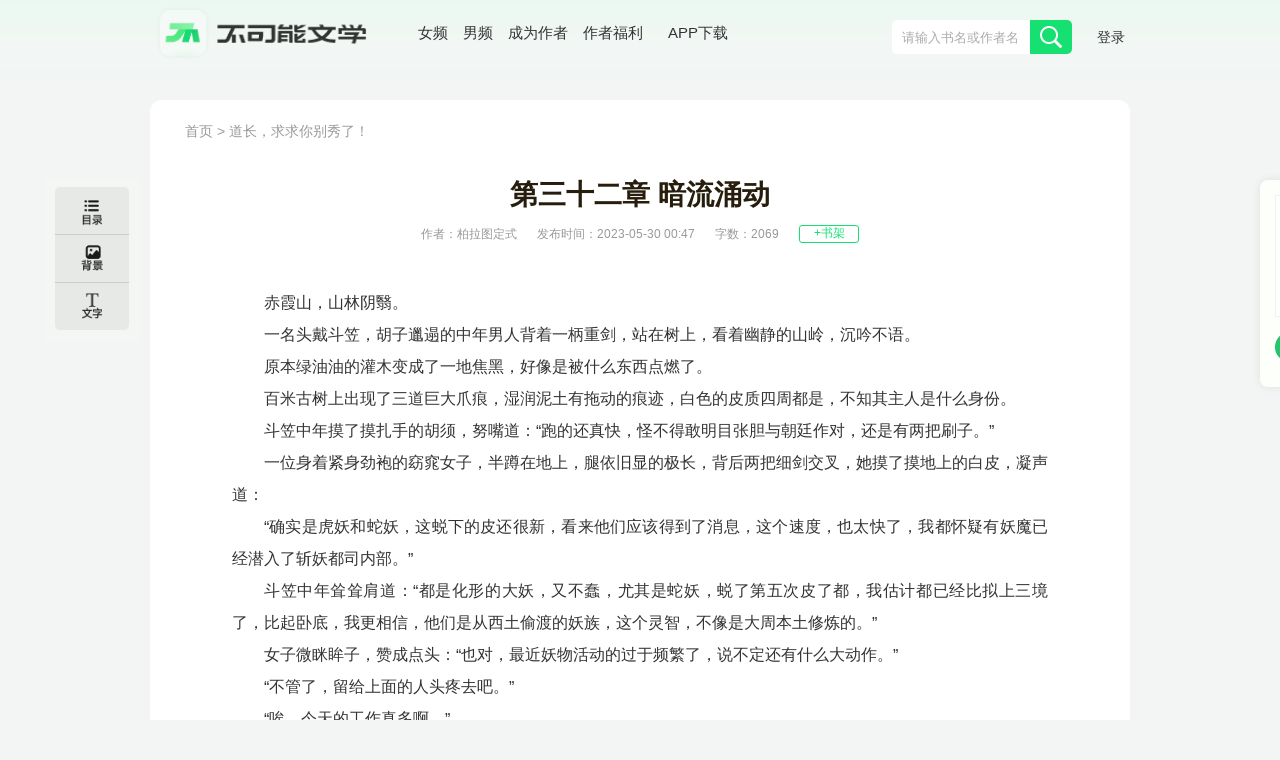

--- FILE ---
content_type: text/html; charset=UTF-8
request_url: https://bkneng.com/www/book/read/100006844/33.html
body_size: 15953
content:
<!DOCTYPE html>
<html>

<head>
    
    <title>道长，求求你别秀了！-第三十二章 暗流涌动-不可能的世界</title>


    <meta http-equiv="Content-Type" content="text/html;charset=UTF-8">
    <meta name="robots" content="all" />
    <meta name="googlebot" content="all" />
    <meta name="baiduspider" content="all" />
    <meta name="updatetime" content="2026-01-31 12:58:06" />
    <meta name="baidu-site-verification" content="code-JT62urYSRe" />
    <meta name="360-site-verification" content="baac91dffa9282b6d11f4fb53cd25170" />
    <meta name="sogou_site_verification" content="S3srrMfBrR" />
    <meta name="shenma-site-verification" content="7829a246570848873475cb76984e664c_1673670604"/>
    
    <meta name="keywords" content="道长，求求你别秀了！,柏拉图定式,第三十二章 暗流涌动,道长，求求你别秀了！小说,道长，求求你别秀了！正版小说," />
    <meta name="description" content="道长，求求你别秀了！是柏拉图定式创作的武侠仙侠类小说,道长，求求你别秀了！小说,道长，求求你别秀了！正版小说,道长，求求你别秀了！在线阅读,道长，求求你别秀了！免费阅读" />
    <meta itemprop="image" content="https://static-making.bkneng.com/files/book/cover/20230421/6845_888759881.jpg"/>


    <link type="image/x-icon" rel="shortcut icon" href="//static-making.bkneng.com/static/img/legend.ico" />
    <link rel="stylesheet" type="text/css" href="//static-making.bkneng.com/static/css/newkana.css?v=10" />
    <link rel="stylesheet" type="text/css" href="//static-making.bkneng.com/static/css/www/newindex1.css?v=10">
    <link rel="stylesheet" type="text/css" href="//static-making.bkneng.com/static/js/common/jquery-ui/jquery-ui.min.css" />
    <script type="text/javascript" src="//static-making.bkneng.com/static/js/jquery.min.2.1.3.js"></script>
    <script type="text/javascript" src="//static-making.bkneng.com/static/js/common/jquery-ui/jquery-ui.min.js"></script>
    <script type="text/javascript" src="//static-making.bkneng.com/static/js/kana.js?v=10"></script>
    <script type="text/javascript" src="//static-making.bkneng.com/static/js/www/www.js?v=10"></script>
    <script>
        (function () {
            if (isMobile()) {
                let path = location.pathname.replace(/^\/www/, '/wap');
                if (path == '/') {
                    path = '/wap';
                }
                location.href = path;
            }
        })()
    </script>

    
<link rel="stylesheet" type="text/css" href="//static-making.bkneng.com/static/css/common/jquery.mCustomScrollbar.css">
<script type="text/javascript" src="//static-making.bkneng.com/static/js/common/jquery.mCustomScrollbar.concat.min.js"></script>
<link rel="stylesheet" type="text/css" href="//static-making.bkneng.com/static/css/www/read.css?v=10"/>
<script type="text/javascript" src="//static-making.bkneng.com/static/js/www/read.js?v=10"></script>

    <style>
        .header {
            height: 100px;
            background: linear-gradient(#ebf9f2, #f2f7f4 40%, #f3f5f4);
        }

        .header .wrapper {
            display: grid;
            grid-template-columns: 220px auto max-content;
            width: 1200px;
            margin: 0 auto;
        }

        .header .wrapper>div>a>img {
            width: 218px;
        }

        .header form {
            margin: 20px 0 0 0;
            padding: 0;
            display: flex;
            border-radius: 5px;
            overflow: hidden;
            height: 34px;
            width: 338px;
        }

        .header form input {
            width: 288px;
            border: 0;
            background: #fff;
            margin: 0;
            padding: 0;
            padding-left: 10px;
        }

        .header form button {
            width: 50px;
            background: #16E072;
        }

        .header .wrapper>div:nth-child(2) {
            font-size: 15px;
            margin: 27px 0 0 40px;
            color: #313331;
            display: flex;
        }

        .header .wrapper>div:nth-child(2) a {
            margin: 0 0.5em;
            display: block;
            line-height: 1em;
            height: 1em;
            padding: 0;
            position: relative;
        }

        .header .wrapper>div:nth-child(2) a:last-child {
            border-radius: 7px;
            color: #333;
            padding: 5px 10px;
            position: relative;
            top: -5px;
        }

        .header .wrapper>div:nth-child(2) a:last-child:hover {
            background: #22C76C;
            color: #fff;
        }

        .header .wrapper>div:nth-child(2) a:last-child span {
            position: absolute;
            display: none;
            z-index: 1000;
            top: 2em;
            left: -35px;
            width: 150px;
            height: 150px;
            padding: 10px;
        }

        .header .wrapper>div:nth-child(2) a:last-child:hover span {
            display: block;
        }

        .header .wrapper>div:nth-child(2) a:last-child img {
            width: 130px;
            height: 130px;
        }

        .header .wrapper>div:nth-child(2) i {
            background: #22C76C;
            position: absolute;
            top: 1.2em;
            width: 1.6em;
            height: 3px;
            left: 0.2em;
        }

        .header .wrapper>div:nth-child(3) {
            display: flex;
        }

        .header .noLogin a {
            display: block;
            line-height: 1em;
            padding: 5px;
            margin: 27px 0 0 20px;
            font-size: 14px;
        }

        .header .userLogin {
            display: flex;
        }

        .header .userLogin * {
            display: block;
            line-height: 1em;
            padding: 6px 5px;
            margin: 27px 0 0 20px;
            font-size: 14px;
            height: 1em;
        }

        .header .userLogin *:nth-child(2) {
            padding: 5px 10px;
            border: 1px solid #777;
            border-radius: 1em;
        }

        .header .userLogin *:nth-child(3) {
            padding: 0;
            margin: 0;
        }

        .header .userLogin img {
            width: 40px;
            height: 40px;
            border-radius: 40px;
            border: 1px solid #777;
            padding: 0;
            margin-top: 18px;
        }

        .right-side-ewm {
            width: auto;
            height: auto;
            position: fixed;
            top: 25%;
            left: 1600px;
            background: #fcfffa;
            border-radius: 8px;
            box-shadow: 0px 0px 10px 0px rgba(0, 0, 0, 0.08);
        }

        .right-side-ewm-img {
            width: 120px;
            height: 120px;
            margin: 15px;
            border: 1px solid rgba(0, 0, 0, 0.05);
        }

        .right-side-ewm-btn {
            width: auto;
            height: 28px;
            line-height: 28px;
            margin: 0 15px 25px;
            text-align: center;
            color: rgba(255, 255, 255, 0.94);
            background: #22C76C;
            border: 1px solid rgba(0, 0, 0, 0.05);
            border-radius: 24px;
        }

        /* 当浏览器的可视区域小于1460px */
        @media screen and (max-width: 1460px) {
            .header form {
                width: 180px
            }

            .main {
                display: grid;
                grid-template-columns: 740px 250px;
                gap: 20px 20px;
            }

            .wrapper {
                width: 980px;
            }

            .row {
                display: grid;
                grid-template-columns: repeat(6, 141px);
                gap: 20px 30px;
            }

            .recommend1>div:nth-child(2) {
                display: grid;
                grid-template-columns: repeat(2, 1fr);
            }

            .recommend1 article {
                display: flex;
                margin: 15px;
            }

            .header form input {
                width: 128px;
            }

            .footerBox {
                width: 980px;
            }

            .footerLogin {
                width: 220px;
                height: 65px;
                margin-top: 28px;
                background: url("//static-making.bkneng.com/static/img/footLogo.png") no-repeat;
                background-size: 180px;
            }

            .footerIn1 {
                width: 300px;
            }

            .header .wrapper {
                width: 980px;
            }

            .swiper {
                height: 317px;
            }

            .right-side-ewm {
                left: 1260px;
            }

            .hotBooks .liHot {
                display: none;
            }

            .hotBooks .li[data-idx="0"] {
                display: block;
            }

            .row a:last-child {
                display: none;
            }

            .informR {
                display: none
            }
        }
    </style>

</head>

<body>
    <div class="header">
        <div class="wrapper mainBox_In">
            <div>
                <a href="/"><img alt="Logo" src="//static-making.bkneng.com/static/img/logo2.png" /></a>
            </div>

            <div>
                <a href="/girl">
                     女频
                </a>
                <a href="/boy">
                     男频
                </a>
                <a href="//zuozhe.bkneng.com">成为作者</a>
                <a href="https://official.bkneng.com/welfare/index.html">作者福利</a>
                <a href="https://official.bkneng.com">
                    APP下载
                    <span><img src="//static-making.bkneng.com/static/img/home/qrcode-down.png" /></span>
                </a>
            </div>

            <div>
                <form id="headerSearchForm" method="get" action="/www/search" onsubmit="return headerSearchCheck()">
                    <input type="text" name="keyword" autocomplete="off" class="ui-autocomplete-input"
                        placeholder="请输入书名或作者名">
                    <button type="submit" class="nav_btn"><span></span></button>
                </form>

                <div id="user_info" class="noLogin">
                    <a href="/www/passport/login">登录</a>
                </div>
            </div>
        </div>
    </div>

    <div class="clearfix index_main index_main_Nav">
        

        

        <!--  导航下部菜单/推荐位区域  -->
        

        
    </div>

    <!--   正文区域：content + MainRight ， 可任意组合 -->
    <div class="clearfix wrapper mainBox_In">
        
<style>
    .DetailBox-ewm {
        width: 100%;
        text-align: center;
        padding-top: 30px;
    }
    .DetailBox-ewm .img {
        width: 162px;
        height: 162px;
        background: #FFFFFF;
        box-shadow: 0px 2px 10px 0px rgb(0 0 0) 23%;
        border: 1px dashed #ddd;
        border-radius: 3px;
        padding: 5px;
        box-sizing: border-box;
        display: inline-block;
    }
    .DetailBox-ewm p {
        font-weight: 600;
        color: #22c76c;
        font-size: 20px;
        margin-bottom: 30px;
        text-align: center;
        text-indent: unset;
    }
    .shielding-layer {
        width: 100%;
        height: 400px;
        background: -webkit-gradient(linear, left top, left bottom, from(rgba(255,255,255,0.00)), to(#f7f2e7));
        background: -o-linear-gradient(top, rgba(255,255,255,0.00) 0%, #f7f2e7 100%);
        /*background: linear-gradient(180deg, rgba(247,242,231,0) 0%, #f7f2e7 100%);*/
        background: linear-gradient(0deg,#ffffff 0%, rgba(255,255,255,0.00) 100%);
        position: absolute;
        bottom: 0 !important;
        left: 0;
    }

</style>
<div class="read">
    <div class=" clearfix readMain" style="margin-bottom: 40px;">
        <div class="readCon">
            <div class="readcon" style="padding-top: 0;">
                <div class="readcon_nav">
                    <a href="/">首页</a> &gt;
                    <a href="/www/book/info/100006844.html">道长，求求你别秀了！</a>
                </div>
                <h2 class="readbook_title">第三十二章 暗流涌动</h2>
                <div class="readbook_ul_Box">
                    <ul class="clearfix readbook_ul">
                        <li>作者：柏拉图定式</li>
                        <li>发布时间：2023-05-30 00:47 </li>
                        <li>字数：2069</li>
                        <li class="add_readbook2">
                            <a id="favouriteBtn" href="javascript:;"  data-book-id="100006844" data-favourite-flag="0">
                                +书架
                            </a>
                        </li>
                    </ul>
                </div>
                <div class="myContent" flag="1" style="position: relative">
                    <p>赤霞山，山林阴翳。</p><p>一名头戴斗笠，胡子邋遢的中年男人背着一柄重剑，站在树上，看着幽静的山岭，沉吟不语。</p><p>原本绿油油的灌木变成了一地焦黑，好像是被什么东西点燃了。</p><p>百米古树上出现了三道巨大爪痕，湿润泥土有拖动的痕迹，白色的皮质四周都是，不知其主人是什么身份。</p><p>斗笠中年摸了摸扎手的胡须，努嘴道：“跑的还真快，怪不得敢明目张胆与朝廷作对，还是有两把刷子。”</p><p>一位身着紧身劲袍的窈窕女子，半蹲在地上，腿依旧显的极长，背后两把细剑交叉，她摸了摸地上的白皮，凝声道：</p><p>“确实是虎妖和蛇妖，这蜕下的皮还很新，看来他们应该得到了消息，这个速度，也太快了，我都怀疑有妖魔已经潜入了斩妖都司内部。”</p><p>斗笠中年耸耸肩道：“都是化形的大妖，又不蠢，尤其是蛇妖，蜕了第五次皮了都，我估计都已经比拟上三境了，比起卧底，我更相信，他们是从西土偷渡的妖族，这个灵智，不像是大周本土修炼的。”</p><p>女子微眯眸子，赞成点头：“也对，最近妖物活动的过于频繁了，说不定还有什么大动作。”</p><p>“不管了，留给上面的人头疼去吧。”</p><p>“唉，今天的工作真多啊。”</p><p>斗笠中年叹气的同时，拿出一本册子，取出朱砂笔，在“猎捕”的选项上，给赤霞山的名字划上了叉。</p><p>可以望见，下面还有七八条名字。</p><p>洛川书院位列其中。</p><p>…</p><p>另一边，龙渊河之上。</p><p>夜色静谧，唯有浪花悠悠地拍打着船身，发出轻微的咚咚声，锚链传来的声响也略显刺耳。</p><p>“话说，这洛川书院闹这么大案子，为什么九天十地的仙门弟子不亲自出马？”</p><p>韩牧一袭白鹤道袍，捋了捋被风吹乱的额头秀发，吸了吸鼻子，朝旁边的王猛问道。</p><p>这咸腥的微风，有些像海上的感觉。</p><p>不得不说，龙渊河还是挺大的，需要坐船才能通过。</p><p>先前王猛跟他说，这个委托的报酬极高，所以顾不得其他，为了道观，只能答应下来，眼下赶上了过河的船，才有时间问一问案子的底细。</p><p>洛川书院位于神龙府的万阙山，需要跨越龙渊河，一路北上。</p><p>按理说这样的大案子，不是应该最强的仙门出马，怎么会轮到斩妖都司来处理，最不济，那些身怀功名，酝酿浩然正气的大儒也能摆平。</p><p>怎么会轮到他来插一脚。</p><p>“这跟委托者有关。”王猛刀疤脸上微微一笑：“此事规定了，只能由朝廷处理，委托者是朝廷的大人物，不希望仙门插足此事，所以让我等特事特办。”</p><p>“多此一举。”</p><p>韩牧无语评价。</p><p>业务能力强的不出马，丢活给青黄不接的地方都司，这懈怠的态度，隔着话都能感受到，这是怕仙门邀功？</p><p>王猛解释道：“洛川书院这事啊，有些年了，越闹越大，死了上百人，最近闹的凶，消息已经被朝廷封锁了，棘手的很。”</p><p>“具体你看了卷宗就知道了。”</p><p>说完，他从怀里掏出了一本很厚的册子，递给了韩牧。</p><p>“这么多啊，你能不能口述，我懒得看。”</p><p>韩牧嫌弃的说道。</p><p>王猛笑了笑回道：“恐怕不行，一些细节，只有卷宗能解释清楚。”</p><p>韩牧只得无奈的接过册子。</p><p>“道长慢慢看，我先回房了。”王猛道了一声，就从甲板上离开了。</p><p>这时，河风舒适和畅，吹过韩牧的脸庞，微凉的感觉让人感到清醒，原本躁动的心也冷静了不少。</p><p>船上的轮值渔夫已经陆续入眠，只有韩牧一个人还清醒地看着这银白的河面。</p><p>月光透过云层，将海面照亮，波光粼粼，这一切都是如此宁静而神秘。</p><p>“但愿这一单能把道观盖起来。”</p><p>韩牧心中默默想道。</p><p>随后，也转身回房了。</p><p>因为起码要明天清早才能到神龙府 ，可以先睡一觉。</p><p>韩牧一个人坐在房间里，看着手里的案宗，叹了口气。</p><p>要不是为了搞钱，他才不淌这趟浑水呢。</p><p>没有办法，最终还是翻起了卷宗。</p><p>很快，他发现里面记录的跟本地州志差不多，有日期和事件的标注，很是详细。</p><p>借着窗边皎白的月光，他很快将这本记录案情的卷宗看了一半。</p><p>内容大概如下：</p><p>“神武七年八月初七，洛川书院洛神池出现一儒生深夜自杀而亡，收尸之时，面容呈惊恐状。”</p><p>“神武七月十二月初六，洛川书院后院茅房，出现一名儒生死于坑上，头部离体，原因不明。”</p><p>“神武八年四月初三，洛川书院夫子庙，清早有人打扫，发现一男一女尸首叩拜石像，已无生机。”</p><p>“神武八年八月十五，洛川书院藏书阁七位借宿弟子失踪，七日之后，四肢分别在书院多处不同位置发现，皆已变成白骨。”</p><p>“神武八年十二月初一，洛川书院水井房出现女子啼哭声，十余位儒生结伴探查，第二日皆失踪，哭声自行散去。”</p><p>…</p><p>看着一个个大大小小的案件，韩牧越看越不对劲。</p><p>这案子怎的越来越大呢，死的人越来越多。</p><p>怪不得引起了斩妖都司的注意。</p><p>翻到后面，发现越来越夸张。</p><p>“神武九年四月初三，洛川书院前半夜，鬼哭狼嚎，有书院弟子疑似看到失踪的儒生现身。”</p><p>“神武九年四月十五，洛川书院山长，宋鹤卿带人亲至，搜索全院，欲找出幕后黑手，一无所获。”</p><p>“可第二日，百名书院弟子昏迷不醒。”</p><p>正常人看到这里，应是脊背发凉，开始害怕了，</p><p>但韩牧此时想的却是。</p><p>这幕后黑手不会是个欺软怕硬的货色吧。</p><p>毕竟只敢欺负一些书院弟子，而不敢对大儒和教书先生出手。</p><p>如果真是这样，那这家伙还真是聪明啊。</p><p>朝廷的态度也很奇怪，说不定此事有什么隐情，不像是那么好办的样子。</p><p>大爷的，如此烧脑的案子，这不得加钱啊？</p><p>起码六四开，七三开也不过份。</p><p>韩牧在桌边想了一会儿，打定主意，明天就找王猛确定酬金。</p><p>想罢，然后合上案宗，打了个哈欠。</p><p>算了，有什么事情，明天再说。</p><p>…</p>                                    </div>
                            </div>

                        <div class="clearfix read_last_next">
                <div class="clearfix read_last_next_Btn" style="display: flex;width: 100%;">
                    <div class=" read_last" style="display: flex;width: 50%;">
                        <a href="/www/book/read/100006844/32.html">上一章</a>
                        <input type="hidden" id="prev-chapter-no" value="32">
                    </div>
                    <div class=" read_next" style="display: flex;width: 50%;">
                        <a href="/www/book/read/100006844/34.html">下一章</a>
                        <input type="hidden" id="next-chapter-no" value="34">
                    </div>
                </div>
            </div>
            <div class="clearfix read_last_next">
                <div class="download-app-qr-code">
                    <img src="//static-making.bkneng.com/static/img/home/qrcode-down.png" width="100%">
                </div>
                <div class="download-app-qr-btn">
                    扫码下载APP
                </div>
            </div>
                    </div>
    </div>
</div>

<div class="read_side_bar">
    <div class="read_side_bar1">
        <!--作品目录-->
        <div class="read_listBtn" style="background-color: #E7E9E6;border-radius: 5px 5px 0px 0px;border-bottom: 1px solid #ccc">
            <span class="read_triangle1"></span>
            <a href="#2" class="read_listBtn_a">
                <div class="read_listBtn_Icon"></div>
            </a>
            <div class="container1" style="left: 74px">
                <div class="div_scroll">
                    <div class="read_List">
                        <span class="read_triangle"></span>
                                                    <div id="boolist" class="read_listCon" style="z-index: 1000" >
                                <h3><a href="javascript:;">第一卷</a></h3>
                                <div class="read_line"></div>
                                <ul class="clearfix">
                                                                        <li>
                                        <a href="/www/book/read/100006844/1.html" title="第一章 钱财乃身外之物">第一章 钱财乃身外之物</a>
                                    </li>
                                                                        <li>
                                        <a href="/www/book/read/100006844/2.html" title="第二章 这点价钱，我很难办事">第二章 这点价钱，我很难办事</a>
                                    </li>
                                                                        <li>
                                        <a href="/www/book/read/100006844/3.html" title="第三章 我去，玩真的？">第三章 我去，玩真的？</a>
                                    </li>
                                                                        <li>
                                        <a href="/www/book/read/100006844/4.html" title="第四章 这个年轻道士好欺负">第四章 这个年轻道士好欺负</a>
                                    </li>
                                                                        <li>
                                        <a href="/www/book/read/100006844/5.html" title="第五章 功德除鬼创始人">第五章 功德除鬼创始人</a>
                                    </li>
                                                                        <li>
                                        <a href="/www/book/read/100006844/6.html" title="第六章 厉鬼">第六章 厉鬼</a>
                                    </li>
                                                                        <li>
                                        <a href="/www/book/read/100006844/7.html" title="第七章 神秘古树的用法">第七章 神秘古树的用法</a>
                                    </li>
                                                                        <li>
                                        <a href="/www/book/read/100006844/8.html" title="请假条">请假条</a>
                                    </li>
                                                                        <li>
                                        <a href="/www/book/read/100006844/9.html" title="第八章 到底谁才是大师啊">第八章 到底谁才是大师啊</a>
                                    </li>
                                                                        <li>
                                        <a href="/www/book/read/100006844/10.html" title="第九章 没人能骗我韩某人">第九章 没人能骗我韩某人</a>
                                    </li>
                                                                        <li>
                                        <a href="/www/book/read/100006844/11.html" title="第十章 留宿">第十章 留宿</a>
                                    </li>
                                                                        <li>
                                        <a href="/www/book/read/100006844/12.html" title="第十一章 没人能阴我韩某人">第十一章 没人能阴我韩某人</a>
                                    </li>
                                                                        <li>
                                        <a href="/www/book/read/100006844/13.html" title="第十二章 重修道观计划">第十二章 重修道观计划</a>
                                    </li>
                                                                        <li>
                                        <a href="/www/book/read/100006844/14.html" title="第十三章 百妖图和换皮术">第十三章 百妖图和换皮术</a>
                                    </li>
                                                                        <li>
                                        <a href="/www/book/read/100006844/15.html" title="第十四章 天物公会任务墙">第十四章 天物公会任务墙</a>
                                    </li>
                                                                        <li>
                                        <a href="/www/book/read/100006844/16.html" title="第十五章 醉花楼">第十五章 醉花楼</a>
                                    </li>
                                                                        <li>
                                        <a href="/www/book/read/100006844/17.html" title="第十六章 夜访青楼">第十六章 夜访青楼</a>
                                    </li>
                                                                        <li>
                                        <a href="/www/book/read/100006844/18.html" title="第十七章 犯罪现场">第十七章 犯罪现场</a>
                                    </li>
                                                                        <li>
                                        <a href="/www/book/read/100006844/19.html" title="第十八章 捅了妖窝">第十八章 捅了妖窝</a>
                                    </li>
                                                                        <li>
                                        <a href="/www/book/read/100006844/20.html" title="第十九章 帝京秦家">第十九章 帝京秦家</a>
                                    </li>
                                                                        <li>
                                        <a href="/www/book/read/100006844/21.html" title="第二十章 四境武师">第二十章 四境武师</a>
                                    </li>
                                                                        <li>
                                        <a href="/www/book/read/100006844/22.html" title="第二十一章 斩妖司">第二十一章 斩妖司</a>
                                    </li>
                                                                        <li>
                                        <a href="/www/book/read/100006844/23.html" title="第二十二章 龟息敛气术">第二十二章 龟息敛气术</a>
                                    </li>
                                                                        <li>
                                        <a href="/www/book/read/100006844/24.html" title="第二十三章 法海高僧">第二十三章 法海高僧</a>
                                    </li>
                                                                        <li>
                                        <a href="/www/book/read/100006844/25.html" title="第二十四章 诛妖榜，青眼碧蛟">第二十四章 诛妖榜，青眼碧蛟</a>
                                    </li>
                                                                        <li>
                                        <a href="/www/book/read/100006844/26.html" title="第二十五章 臭道士不得好死">第二十五章 臭道士不得好死</a>
                                    </li>
                                                                        <li>
                                        <a href="/www/book/read/100006844/27.html" title="第二十六章 圈套？谁才是猎物">第二十六章 圈套？谁才是猎物</a>
                                    </li>
                                                                        <li>
                                        <a href="/www/book/read/100006844/28.html" title="第二十七章 逮捕蛟龙">第二十七章 逮捕蛟龙</a>
                                    </li>
                                                                        <li>
                                        <a href="/www/book/read/100006844/29.html" title="第二十八章 斩杀妖王，迈入炼神，腾云驾雾">第二十八章 斩杀妖王，迈入炼神，腾云驾雾</a>
                                    </li>
                                                                        <li>
                                        <a href="/www/book/read/100006844/30.html" title="第二十九章 道观翻新">第二十九章 道观翻新</a>
                                    </li>
                                                                        <li>
                                        <a href="/www/book/read/100006844/31.html" title="第三十章 大周书院">第三十章 大周书院</a>
                                    </li>
                                                                        <li>
                                        <a href="/www/book/read/100006844/32.html" title="第三十一章 搞钱！">第三十一章 搞钱！</a>
                                    </li>
                                                                        <li>
                                        <a href="/www/book/read/100006844/33.html" title="第三十二章 暗流涌动">第三十二章 暗流涌动</a>
                                    </li>
                                                                        <li>
                                        <a href="/www/book/read/100006844/34.html" title="第三十三章 驾雾">第三十三章 驾雾</a>
                                    </li>
                                                                        <li>
                                        <a href="/www/book/read/100006844/35.html" title="第三十四章 相国府">第三十四章 相国府</a>
                                    </li>
                                                                        <li>
                                        <a href="/www/book/read/100006844/36.html" title="请假条">请假条</a>
                                    </li>
                                                                        <li>
                                        <a href="/www/book/read/100006844/37.html" title="第三十五章 你那是奔着读书去的吗？">第三十五章 你那是奔着读书去的吗？</a>
                                    </li>
                                                                        <li>
                                        <a href="/www/book/read/100006844/38.html" title="第三十六章 诡异的夫子像">第三十六章 诡异的夫子像</a>
                                    </li>
                                                                        <li>
                                        <a href="/www/book/read/100006844/39.html" title="第三十七章 看不起转校生？">第三十七章 看不起转校生？</a>
                                    </li>
                                                                        <li>
                                        <a href="/www/book/read/100006844/40.html" title="第三十八章 书院无人夜敲门">第三十八章 书院无人夜敲门</a>
                                    </li>
                                                                        <li>
                                        <a href="/www/book/read/100006844/41.html" title="第三十九章 狐仙">第三十九章 狐仙</a>
                                    </li>
                                                                        <li>
                                        <a href="/www/book/read/100006844/42.html" title="第四十章 古井">第四十章 古井</a>
                                    </li>
                                                                        <li>
                                        <a href="/www/book/read/100006844/43.html" title="第四十一章 恩怨">第四十一章 恩怨</a>
                                    </li>
                                                                        <li>
                                        <a href="/www/book/read/100006844/44.html" title="第四十二章 真相">第四十二章 真相</a>
                                    </li>
                                                                        <li>
                                        <a href="/www/book/read/100006844/45.html" title="第四十三章 镇妖令">第四十三章 镇妖令</a>
                                    </li>
                                                                        <li>
                                        <a href="/www/book/read/100006844/46.html" title="第四十四章 押送进京">第四十四章 押送进京</a>
                                    </li>
                                                                        <li>
                                        <a href="/www/book/read/100006844/47.html" title="第四十五章 狐仙由来">第四十五章 狐仙由来</a>
                                    </li>
                                                                        <li>
                                        <a href="/www/book/read/100006844/48.html" title="第四十六章 面见大周女皇">第四十六章 面见大周女皇</a>
                                    </li>
                                                                        <li>
                                        <a href="/www/book/read/100006844/49.html" title="第四十七章 再见秦楚阳">第四十七章 再见秦楚阳</a>
                                    </li>
                                                                        <li>
                                        <a href="/www/book/read/100006844/50.html" title="第四十八章 女侠身姿依旧">第四十八章 女侠身姿依旧</a>
                                    </li>
                                                                        <li>
                                        <a href="/www/book/read/100006844/51.html" title="第四十九章 女皇召见">第四十九章 女皇召见</a>
                                    </li>
                                                                        <li>
                                        <a href="/www/book/read/100006844/52.html" title="第五十章 寝宫问话">第五十章 寝宫问话</a>
                                    </li>
                                                                        <li>
                                        <a href="/www/book/read/100006844/53.html" title="第五十一章 朝会与变数">第五十一章 朝会与变数</a>
                                    </li>
                                                                        <li>
                                        <a href="/www/book/read/100006844/54.html" title="第五十二章 建组调查">第五十二章 建组调查</a>
                                    </li>
                                                                        <li>
                                        <a href="/www/book/read/100006844/55.html" title="第五十三章 潜入相国府">第五十三章 潜入相国府</a>
                                    </li>
                                                                        <li>
                                        <a href="/www/book/read/100006844/56.html" title="第五十四章 恩怨">第五十四章 恩怨</a>
                                    </li>
                                                                        <li>
                                        <a href="/www/book/read/100006844/57.html" title="第五十五章 青龙武圣">第五十五章 青龙武圣</a>
                                    </li>
                                                                        <li>
                                        <a href="/www/book/read/100006844/58.html" title="第五十六章 一叶障目">第五十六章 一叶障目</a>
                                    </li>
                                                                        <li>
                                        <a href="/www/book/read/100006844/59.html" title="第五十七章 与话本不一样的故事">第五十七章 与话本不一样的故事</a>
                                    </li>
                                                                        <li>
                                        <a href="/www/book/read/100006844/60.html" title="第五十八章 狐女往事">第五十八章 狐女往事</a>
                                    </li>
                                                                        <li>
                                        <a href="/www/book/read/100006844/61.html" title="第五十九章 落幕">第五十九章 落幕</a>
                                    </li>
                                                                        <li>
                                        <a href="/www/book/read/100006844/62.html" title="第六十章 北海之行">第六十章 北海之行</a>
                                    </li>
                                                                        <li>
                                        <a href="/www/book/read/100006844/63.html" title="第六十一章 小鱼儿与花吴鹊">第六十一章 小鱼儿与花吴鹊</a>
                                    </li>
                                                                        <li>
                                        <a href="/www/book/read/100006844/64.html" title="第六十二章 优待俘虏">第六十二章 优待俘虏</a>
                                    </li>
                                                                        <li>
                                        <a href="/www/book/read/100006844/65.html" title="第六十三章 蜃楼石">第六十三章 蜃楼石</a>
                                    </li>
                                                                        <li>
                                        <a href="/www/book/read/100006844/66.html" title="第六十四章 龙宫宴会">第六十四章 龙宫宴会</a>
                                    </li>
                                                                        <li>
                                        <a href="/www/book/read/100006844/67.html" title="第六十五章 上清道宫">第六十五章 上清道宫</a>
                                    </li>
                                                                        <li>
                                        <a href="/www/book/read/100006844/68.html" title="第六十六章 陆云缨的身世">第六十六章 陆云缨的身世</a>
                                    </li>
                                                                        <li>
                                        <a href="/www/book/read/100006844/69.html" title="第六十七章 煲汤">第六十七章 煲汤</a>
                                    </li>
                                                                        <li>
                                        <a href="/www/book/read/100006844/70.html" title="第六十八章 臭鱼">第六十八章 臭鱼</a>
                                    </li>
                                                                        <li>
                                        <a href="/www/book/read/100006844/71.html" title="第六十九章 龙女跳舞">第六十九章 龙女跳舞</a>
                                    </li>
                                                                        <li>
                                        <a href="/www/book/read/100006844/72.html" title="第七十章 套话敖湫">第七十章 套话敖湫</a>
                                    </li>
                                                                        <li>
                                        <a href="/www/book/read/100006844/73.html" title="第七十一章 管我韩牧何事">第七十一章 管我韩牧何事</a>
                                    </li>
                                                                        <li>
                                        <a href="/www/book/read/100006844/74.html" title="第七十二章 风雨欲来">第七十二章 风雨欲来</a>
                                    </li>
                                                                        <li>
                                        <a href="/www/book/read/100006844/75.html" title="第73章 上清道人">第73章 上清道人</a>
                                    </li>
                                                                        <li>
                                        <a href="/www/book/read/100006844/76.html" title="第74章 柳暗花明">第74章 柳暗花明</a>
                                    </li>
                                                                        <li>
                                        <a href="/www/book/read/100006844/77.html" title="第75章 忽悠">第75章 忽悠</a>
                                    </li>
                                                                        <li>
                                        <a href="/www/book/read/100006844/78.html" title="第76章 巡查">第76章 巡查</a>
                                    </li>
                                                                        <li>
                                        <a href="/www/book/read/100006844/79.html" title="第77章 墨鱼妖王">第77章 墨鱼妖王</a>
                                    </li>
                                                                        <li>
                                        <a href="/www/book/read/100006844/80.html" title="第78章 根正苗红">第78章 根正苗红</a>
                                    </li>
                                                                        <li>
                                        <a href="/www/book/read/100006844/81.html" title="第79章 出事了">第79章 出事了</a>
                                    </li>
                                                                        <li>
                                        <a href="/www/book/read/100006844/82.html" title="第80章 制造内讧">第80章 制造内讧</a>
                                    </li>
                                                                        <li>
                                        <a href="/www/book/read/100006844/83.html" title="第81章妖道出现">第81章妖道出现</a>
                                    </li>
                                                                        <li>
                                        <a href="/www/book/read/100006844/84.html" title="第82章 战力天花板">第82章 战力天花板</a>
                                    </li>
                                                                        <li>
                                        <a href="/www/book/read/100006844/85.html" title="第83章 杀人灭口">第83章 杀人灭口</a>
                                    </li>
                                                                        <li>
                                        <a href="/www/book/read/100006844/86.html" title="第84章 生殖隔离">第84章 生殖隔离</a>
                                    </li>
                                                                        <li>
                                        <a href="/www/book/read/100006844/87.html" title="第85章 异人部落">第85章 异人部落</a>
                                    </li>
                                                                        <li>
                                        <a href="/www/book/read/100006844/88.html" title="第86章 虎大仙">第86章 虎大仙</a>
                                    </li>
                                                                        <li>
                                        <a href="/www/book/read/100006844/89.html" title="第87章 回京受封">第87章 回京受封</a>
                                    </li>
                                                                        <li>
                                        <a href="/www/book/read/100006844/90.html" title="第88章 砍得一手好价啊">第88章 砍得一手好价啊</a>
                                    </li>
                                                                        <li>
                                        <a href="/www/book/read/100006844/91.html" title="第89章 顶级大购物，装备齐全">第89章 顶级大购物，装备齐全</a>
                                    </li>
                                                                        <li>
                                        <a href="/www/book/read/100006844/92.html" title="第90章 绝美龙女，小小吃货">第90章 绝美龙女，小小吃货</a>
                                    </li>
                                                                        <li>
                                        <a href="/www/book/read/100006844/93.html" title="第91章 勾栏听曲">第91章 勾栏听曲</a>
                                    </li>
                                                                        <li>
                                        <a href="/www/book/read/100006844/94.html" title="第92章 花魁苏婵儿">第92章 花魁苏婵儿</a>
                                    </li>
                                                                        <li>
                                        <a href="/www/book/read/100006844/95.html" title="第93章 你真是聪明">第93章 你真是聪明</a>
                                    </li>
                                                                        <li>
                                        <a href="/www/book/read/100006844/96.html" title="第94章 法海邀请">第94章 法海邀请</a>
                                    </li>
                                                                        <li>
                                        <a href="/www/book/read/100006844/97.html" title="第95章 玄品斩妖使">第95章 玄品斩妖使</a>
                                    </li>
                                                                        <li>
                                        <a href="/www/book/read/100006844/98.html" title="第96章 查案">第96章 查案</a>
                                    </li>
                                                                        <li>
                                        <a href="/www/book/read/100006844/99.html" title="第97章 疑点重重">第97章 疑点重重</a>
                                    </li>
                                                                        <li>
                                        <a href="/www/book/read/100006844/100.html" title="第98章 为了大周百姓">第98章 为了大周百姓</a>
                                    </li>
                                                                        <li>
                                        <a href="/www/book/read/100006844/101.html" title="第99章 撒条偷袭">第99章 撒条偷袭</a>
                                    </li>
                                                                        <li>
                                        <a href="/www/book/read/100006844/102.html" title="第100章 紫纱女子">第100章 紫纱女子</a>
                                    </li>
                                                                        <li>
                                        <a href="/www/book/read/100006844/103.html" title="第101章 不会白忙活吧？">第101章 不会白忙活吧？</a>
                                    </li>
                                                                        <li>
                                        <a href="/www/book/read/100006844/104.html" title="第102章 打她一顿">第102章 打她一顿</a>
                                    </li>
                                                                        <li>
                                        <a href="/www/book/read/100006844/105.html" title="第103章 抠门？这叫会过日子">第103章 抠门？这叫会过日子</a>
                                    </li>
                                                                        <li>
                                        <a href="/www/book/read/100006844/106.html" title="第104章 事情缘由">第104章 事情缘由</a>
                                    </li>
                                                                        <li>
                                        <a href="/www/book/read/100006844/107.html" title="第105章 秦府交谈">第105章 秦府交谈</a>
                                    </li>
                                                                        <li>
                                        <a href="/www/book/read/100006844/108.html" title="第106章 恶人先告状">第106章 恶人先告状</a>
                                    </li>
                                                                        <li>
                                        <a href="/www/book/read/100006844/109.html" title="第107章 再来醉花楼">第107章 再来醉花楼</a>
                                    </li>
                                                                        <li>
                                        <a href="/www/book/read/100006844/110.html" title="第108章 楼下暗室">第108章 楼下暗室</a>
                                    </li>
                                                                        <li>
                                        <a href="/www/book/read/100006844/111.html" title="第109章 房中探望">第109章 房中探望</a>
                                    </li>
                                                                        <li>
                                        <a href="/www/book/read/100006844/112.html" title="第110章 疑点重重">第110章 疑点重重</a>
                                    </li>
                                                                        <li>
                                        <a href="/www/book/read/100006844/113.html" title="第111章 监视">第111章 监视</a>
                                    </li>
                                                                        <li>
                                        <a href="/www/book/read/100006844/114.html" title="第112章 避避锋芒">第112章 避避锋芒</a>
                                    </li>
                                                                        <li>
                                        <a href="/www/book/read/100006844/115.html" title="第113章 没了的屋子">第113章 没了的屋子</a>
                                    </li>
                                                                        <li>
                                        <a href="/www/book/read/100006844/116.html" title="第114章 慌里慌张">第114章 慌里慌张</a>
                                    </li>
                                                                        <li>
                                        <a href="/www/book/read/100006844/117.html" title="第115章 觐见女皇">第115章 觐见女皇</a>
                                    </li>
                                                                        <li>
                                        <a href="/www/book/read/100006844/118.html" title="第116章 怪癖？">第116章 怪癖？</a>
                                    </li>
                                                                        <li>
                                        <a href="/www/book/read/100006844/119.html" title="第117章 越来越远">第117章 越来越远</a>
                                    </li>
                                                                        <li>
                                        <a href="/www/book/read/100006844/120.html" title="第118章 共享情报">第118章 共享情报</a>
                                    </li>
                                                                        <li>
                                        <a href="/www/book/read/100006844/121.html" title="第119章 令牌的深意">第119章 令牌的深意</a>
                                    </li>
                                                                        <li>
                                        <a href="/www/book/read/100006844/122.html" title="第120章 狼妖和鼠妖">第120章 狼妖和鼠妖</a>
                                    </li>
                                                                        <li>
                                        <a href="/www/book/read/100006844/123.html" title="第121章 潜入地下">第121章 潜入地下</a>
                                    </li>
                                                                        <li>
                                        <a href="/www/book/read/100006844/124.html" title="第122章 族人关押之处">第122章 族人关押之处</a>
                                    </li>
                                                                        <li>
                                        <a href="/www/book/read/100006844/125.html" title="第123章 当时的情况">第123章 当时的情况</a>
                                    </li>
                                                                        <li>
                                        <a href="/www/book/read/100006844/126.html" title="第124章 深处">第124章 深处</a>
                                    </li>
                                                                        <li>
                                        <a href="/www/book/read/100006844/127.html" title="第125章 结束">第125章 结束</a>
                                    </li>
                                                                        <li>
                                        <a href="/www/book/read/100006844/128.html" title="第126章 事与愿违">第126章 事与愿违</a>
                                    </li>
                                                                        <li>
                                        <a href="/www/book/read/100006844/129.html" title="第127章 行动计划">第127章 行动计划</a>
                                    </li>
                                                                        <li>
                                        <a href="/www/book/read/100006844/130.html" title="第128章 密谋与法阵">第128章 密谋与法阵</a>
                                    </li>
                                                                        <li>
                                        <a href="/www/book/read/100006844/131.html" title="第129章 找到帮手">第129章 找到帮手</a>
                                    </li>
                                                                        <li>
                                        <a href="/www/book/read/100006844/132.html" title="第130章 搜查开始">第130章 搜查开始</a>
                                    </li>
                                                                        <li>
                                        <a href="/www/book/read/100006844/133.html" title="第131章 带你们回家">第131章 带你们回家</a>
                                    </li>
                                                                        <li>
                                        <a href="/www/book/read/100006844/134.html" title="第132章 气息显现">第132章 气息显现</a>
                                    </li>
                                                                        <li>
                                        <a href="/www/book/read/100006844/135.html" title="第133章 一只葫芦">第133章 一只葫芦</a>
                                    </li>
                                                                        <li>
                                        <a href="/www/book/read/100006844/136.html" title="第134章 重伤之躯">第134章 重伤之躯</a>
                                    </li>
                                                                        <li>
                                        <a href="/www/book/read/100006844/137.html" title="第135章 再住一日">第135章 再住一日</a>
                                    </li>
                                                                        <li>
                                        <a href="/www/book/read/100006844/138.html" title="第136章 发愤图强的小黑">第136章 发愤图强的小黑</a>
                                    </li>
                                                                        <li>
                                        <a href="/www/book/read/100006844/139.html" title="第137章 雾气中的危机">第137章 雾气中的危机</a>
                                    </li>
                                                                        <li>
                                        <a href="/www/book/read/100006844/140.html" title="第138章 脑补的国师">第138章 脑补的国师</a>
                                    </li>
                                                                        <li>
                                        <a href="/www/book/read/100006844/141.html" title="第139章 救兵来了">第139章 救兵来了</a>
                                    </li>
                                                                        <li>
                                        <a href="/www/book/read/100006844/142.html" title="第140章 借你们命一用">第140章 借你们命一用</a>
                                    </li>
                                                                        <li>
                                        <a href="/www/book/read/100006844/143.html" title="第141章 龙气">第141章 龙气</a>
                                    </li>
                                                                        <li>
                                        <a href="/www/book/read/100006844/144.html" title="第142章 真面目">第142章 真面目</a>
                                    </li>
                                                                        <li>
                                        <a href="/www/book/read/100006844/145.html" title="第143章 拿出底牌">第143章 拿出底牌</a>
                                    </li>
                                                                        <li>
                                        <a href="/www/book/read/100006844/146.html" title="第144章 吞入血丹">第144章 吞入血丹</a>
                                    </li>
                                                                        <li>
                                        <a href="/www/book/read/100006844/147.html" title="第145章 降服">第145章 降服</a>
                                    </li>
                                                                        <li>
                                        <a href="/www/book/read/100006844/148.html" title="第146章 巧用舍利">第146章 巧用舍利</a>
                                    </li>
                                                                        <li>
                                        <a href="/www/book/read/100006844/149.html" title="第147章 归还龙气">第147章 归还龙气</a>
                                    </li>
                                                                        <li>
                                        <a href="/www/book/read/100006844/150.html" title="第148章 突破金丹">第148章 突破金丹</a>
                                    </li>
                                                                        <li>
                                        <a href="/www/book/read/100006844/151.html" title="第149章 湖底怪物">第149章 湖底怪物</a>
                                    </li>
                                                                        <li>
                                        <a href="/www/book/read/100006844/152.html" title="第150章 狭缝逃生">第150章 狭缝逃生</a>
                                    </li>
                                                                        <li>
                                        <a href="/www/book/read/100006844/153.html" title="第151章 法术试炼地">第151章 法术试炼地</a>
                                    </li>
                                                                        <li>
                                        <a href="/www/book/read/100006844/154.html" title="第152章 损耗阳气">第152章 损耗阳气</a>
                                    </li>
                                                                        <li>
                                        <a href="/www/book/read/100006844/155.html" title="第153章 虎魔炼骨丹">第153章 虎魔炼骨丹</a>
                                    </li>
                                                                        <li>
                                        <a href="/www/book/read/100006844/156.html" title="第154章 淬骨精进">第154章 淬骨精进</a>
                                    </li>
                                                                        <li>
                                        <a href="/www/book/read/100006844/157.html" title="第155章 乘船而下">第155章 乘船而下</a>
                                    </li>
                                                                        <li>
                                        <a href="/www/book/read/100006844/158.html" title="第156章 第三个人">第156章 第三个人</a>
                                    </li>
                                                                        <li>
                                        <a href="/www/book/read/100006844/159.html" title="第157章 水鬼入侵">第157章 水鬼入侵</a>
                                    </li>
                                                                        <li>
                                        <a href="/www/book/read/100006844/160.html" title="第158章 甲板危机">第158章 甲板危机</a>
                                    </li>
                                                                        <li>
                                        <a href="/www/book/read/100006844/161.html" title="第159章 入水杀敌">第159章 入水杀敌</a>
                                    </li>
                                                                        <li>
                                        <a href="/www/book/read/100006844/162.html" title="第160章 通缉令？">第160章 通缉令？</a>
                                    </li>
                                                                        <li>
                                        <a href="/www/book/read/100006844/163.html" title="第161章 异种水鬼的厉害">第161章 异种水鬼的厉害</a>
                                    </li>
                                                                        <li>
                                        <a href="/www/book/read/100006844/164.html" title="第162章 计中计">第162章 计中计</a>
                                    </li>
                                                                        <li>
                                        <a href="/www/book/read/100006844/165.html" title="第163章 收服异种水鬼">第163章 收服异种水鬼</a>
                                    </li>
                                                                        <li>
                                        <a href="/www/book/read/100006844/166.html" title="第164章 通幽">第164章 通幽</a>
                                    </li>
                                                                        <li>
                                        <a href="/www/book/read/100006844/167.html" title="第165章 隐秘斩妖都司">第165章 隐秘斩妖都司</a>
                                    </li>
                                                                        <li>
                                        <a href="/www/book/read/100006844/168.html" title="第166章 失去三魂">第166章 失去三魂</a>
                                    </li>
                                                                        <li>
                                        <a href="/www/book/read/100006844/169.html" title="第167章 阴气聚集">第167章 阴气聚集</a>
                                    </li>
                                                                        <li>
                                        <a href="/www/book/read/100006844/170.html" title="第168章 奇怪的槐树">第168章 奇怪的槐树</a>
                                    </li>
                                                                        <li>
                                        <a href="/www/book/read/100006844/171.html" title="第169章 槐树树神">第169章 槐树树神</a>
                                    </li>
                                                                        <li>
                                        <a href="/www/book/read/100006844/172.html" title="第171章 恶鬼盘踞">第171章 恶鬼盘踞</a>
                                    </li>
                                                                        <li>
                                        <a href="/www/book/read/100006844/173.html" title="第172章 极阳之焰的克制">第172章 极阳之焰的克制</a>
                                    </li>
                                                                        <li>
                                        <a href="/www/book/read/100006844/174.html" title="第173章 黑色圆球">第173章 黑色圆球</a>
                                    </li>
                                                                        <li>
                                        <a href="/www/book/read/100006844/175.html" title="第174章 真实的血鬼王">第174章 真实的血鬼王</a>
                                    </li>
                                                                        <li>
                                        <a href="/www/book/read/100006844/176.html" title="第175章 漆黑色的眼睛">第175章 漆黑色的眼睛</a>
                                    </li>
                                                                        <li>
                                        <a href="/www/book/read/100006844/177.html" title="第176章 触发禁制">第176章 触发禁制</a>
                                    </li>
                                                                        <li>
                                        <a href="/www/book/read/100006844/178.html" title="第177章 敌人是渡劫？">第177章 敌人是渡劫？</a>
                                    </li>
                                                                        <li>
                                        <a href="/www/book/read/100006844/179.html" title="第178章 分开寻找">第178章 分开寻找</a>
                                    </li>
                                                                        <li>
                                        <a href="/www/book/read/100006844/180.html" title="第179章 阵法下的阵法">第179章 阵法下的阵法</a>
                                    </li>
                                                                        <li>
                                        <a href="/www/book/read/100006844/181.html" title="第180章 挖出阵盘">第180章 挖出阵盘</a>
                                    </li>
                                                                        <li>
                                        <a href="/www/book/read/100006844/182.html" title="第181章 鬼窟位置">第181章 鬼窟位置</a>
                                    </li>
                                                                        <li>
                                        <a href="/www/book/read/100006844/183.html" title="第182章 玄青子">第182章 玄青子</a>
                                    </li>
                                                                        <li>
                                        <a href="/www/book/read/100006844/184.html" title="第183章 毒鬼将死">第183章 毒鬼将死</a>
                                    </li>
                                                                        <li>
                                        <a href="/www/book/read/100006844/185.html" title="第184章 觉醒（大结局）">第184章 觉醒（大结局）</a>
                                    </li>
                                                                    </ul>
                            </div>
                                            </div>
                </div>
            </div>
        </div>
        <!--阅读背景-->
        <div class="read_back" style="background-color: #E7E9E6;border-bottom: 1px solid #ccc; margin-bottom: 0px;">
            <a href="#2" class="read_back_a"><div class="read_back_Icon"></div></a>
            <span class="read_triangle1"></span>
            <ul class="read_Back" style="left: 86px">
                <li class="read_Back_white read_Back_li_down" id="read_Back_white">白</li>
                <li class="read_Back_green" id="read_Back_green">绿</li>
                <li class="read_Back_brown" id="read_Back_brown">棕</li>
            </ul>
        </div>
        <!--阅读字体-->
        <div class="read_word"  style="background-color: #E7E9E6;border-radius: 0px 0px 5px 5px;">
            <a href="#2" class="read_word_a"><div class="read_word_Icon"></div> </a>
            <span class="read_triangle1"></span>
            <ul class="read_Word" style="left: 84px;">
                <li class="read_Word_size1" id="read_Word_size1"><span>A</span></li>
                <li class="read_Word_size2" id="read_Word_size2"><span>A</span></li>
                <li class="read_Word_size3 read_Word_Hot read_Word_li_down" id="read_Word_size3"><span>A</span></li>
                <li class="read_Word_size4" id="read_Word_size4"><span>A</span></li>
                <li class="read_Word_size5" id="read_Word_size5"><span>A</span></li>
                <li class="read_Word_li read_Word_size6" id="read_Word_size6"><span>A</span></li>
            </ul>
        </div>
    </div>
</div>

<div class="read_spitBox">
    <div class="read_spitBox_In">
        <div class="left read_spit_color_brush title_Box">
            <i class="read_spit_color_brush_icon"></i>
            <div class="read_spit_color_brush_" style="display: none;">
                <ul>
                    <li class="read_spit_color_brush_1 read_spit_color_brush_Hot" id="read_spit_color_brush_1">
                        <a href="javascript:;">
                            <div class="read_spit_color_brush_bg"></div>
                        </a>
                    </li>
                    <li class="read_spit_color_brush_2" id="read_spit_color_brush_2">
                        <a href="javascript:;">
                            <div class="read_spit_color_brush_bg"></div>
                        </a>
                    </li>
                    <li class="read_spit_color_brush_3" id="read_spit_color_brush_3">
                        <a href="javascript:;">
                            <div class="read_spit_color_brush_bg"></div>
                        </a>
                    </li>
                    <li class="read_spit_color_brush_4" id="read_spit_color_brush_4">
                        <a href="javascript:;">
                            <div class="read_spit_color_brush_bg"></div>
                        </a>
                    </li>
                    <li class="read_spit_color_brush_5" id="read_spit_color_brush_5">
                        <a href="javascript:;">
                            <div class="read_spit_color_brush_bg"></div>
                        </a>
                    </li>
                    <li class="read_spit_color_brush_6" id="read_spit_color_brush_6">
                        <a href="javascript:;">
                            <div class="read_spit_color_brush_bg"></div>
                        </a>
                    </li>
                </ul>
            </div>
        </div>
        <div class=" left title_Box">
            <select id="paragraphs" name="paragraphs"></select>
        </div>
    </div>
</div>
<input type="hidden" id="book-id" value="100006844">
<input type="hidden" id="chapter-id" value="33">



        
        
    </div>

    
    <div class="footer">
        <div class="clearfix footerBox">
            <div class="left footerLogin"></div>
            <div class="left footerIn footerIn1" style="display: flex;width: 240px;flex-wrap: wrap">
                <div class="footerText" style="width: 240px;font-weight: 600">
                    友情链接
                </div>
                <div class="footerText footerLink">
                    <a href="https://www.yousuu.com/" target="_blank">优书网</a>
                </div>
                <div class="footerText footerLink">
                    <a href="http://mz.chenggua.com/" target="_blank">橙瓜码字</a>
                </div>
            </div>
            <div class="left footerIn footerIn1">
                <div class="footerText">
                    <a style="color: #A8ADA8" href="https://official.bkneng.com/about">关于我们</a>
                    <span style="padding: 0 5px;">|</span>
                    <a style="color: #A8ADA8" href="https://bkneng-opm-d.bkneng.com/file/be215f324bd94a038385c7adb418ac23.html">用户协议</a>
                    <span style="padding: 0 5px;">|</span>
                    <span>联系方式QQ：948114007</span>
                </div>
                <div class="footerText">
                    增值电信业务经营许可证：京B2-20221372
                </div>
                <div class="footerText">
                    互联网ICP备案号：<a style="color: #A8ADA8" href="https://beian.miit.gov.cn/#/Integrated/index"
                        target="_blank">京ICP备2022000337号-3</a>
                </div>
                <div class="footerText">© 2022 All Rights Reserved 北京不可能科技有限公司 版权所有</div>
            </div>
        </div>
    </div>
    

    
    
    <style>
    .up_ok {
        width: auto;
        height: 48px;
        line-height: 48px;
        background: rgba(0, 0, 0, 0.60);
        color: rgba(255, 255, 255, 0.80);
        font-weight: bold;
        font-size: 16px;
        position: absolute;
        top: 30%;
        left: 50%;
        border-radius: 15px;
    }

    .up_ok i {
        display: block;
        width: 18px;
        height: 13px;
        background: url(//static-making.bkneng.com/static/img/author/author.png) no-repeat;
        background-position: -117px -103px;
        margin: 18px 2px 0 14px;
        float: left;
    }

    .up_wrong {
        height: 48px;
        line-height: 48px;
        background: rgba(0, 0, 0, 0.60);
        color: rgba(255, 255, 255, 0.80);
        border-radius: 16px;
        font-weight: bold;
        font-size: 16px;
        position: absolute;
        top: 50%;
        left: 50%;
    }

    .up_wrong i {
        display: block;
        width: 18px;
        height: 13px;
        background: url(//static-making.bkneng.com/static/img/author/author.png) no-repeat;
        background-position: -115px -116px;
        margin: 17px 9px 0 14px;
        float: left;
    }
</style>
<div id="pop_little_box" style="display: none">
    <div id="pop_little_body" class="up_ok clearfix" style="margin-left: -60px; display: inline-block; padding-right: 25px; margin-top: -20px;text-align: center;z-index: 2000;position: fixed">
        <i></i>
        <p id="pop_error_text" style=" float: left;margin-left: 10px"></p>
    </div>
<!--    <div id="alert_fade" class="black_overlay" style="display: block;background-color: white;opacity: 0.0;filter: alpha(opacity=00);-moz-opacity:0.0;"></div>-->
<!--    <div onclick="closeform();" class="transparent_bg" id="fade" style="height: 100%;width: 100%;left: 0;top:0;opacity: 0.0; position: fixed;z-index: 1000;display: block;background-color: white;" ></div>-->
</div>
<script type="text/javascript">
    function pop_little_handle(success, msg, redirect) {
        if ($('#pop_little_box').is(':visible')) {
            return;
        }
        redirect = redirect || false;
        if (success) {
            $('#pop_little_body').removeClass('up_wrong');
            $('#pop_little_body').addClass('up_ok');
        } else {
            $('#pop_little_body').removeClass('up_ok');
            $('#pop_little_body').addClass('up_wrong');
        }
        $('#pop_error_text').text(msg);
        $('#pop_little_box').show();

        box();

        var window_top = 700;
        $("#pop_little_body").css('top', window_top);
        $("#pop_little_body").animate({opacity: 1, top: 400}, 800, null);

        /*  定时关闭    */
        var Times = 3;
        success_timer1 = setInterval(function () {
            Times--;
            if (Times <= 0) {
                clearInterval(success_timer1);
                if (redirect) {
                    if (redirect == true) {
                        window.location.reload();
                    } else {
                        window.location.href = redirect;
                    }
                }
                $("#pop_little_box").hide();
            }
        }, 1000);
    }

    function box(){
        if($("#pop_little_box").length<1){
            return ;
        }

        //获取DIV为‘MainContainer’的盒子
        var oBox = document.getElementById('pop_little_box');
        //获取元素自身的宽度
        var L1 = oBox.offsetWidth;
        //获取元素自身的高度
        var H1 = oBox.offsetHeight;
        //获取实际页面的left值。（页面宽度减去元素自身宽度/2）
        var Left = (document.documentElement.clientWidth-L1)/2;
        //获取实际页面的top值。（页面宽度减去元素自身高度/2）
        var top = (document.documentElement.clientHeight-H1)/2;
        //oBox.style.left = Left+'px';
        oBox.style.marginLeft = -(L1/2) +'px';
        oBox.style.marginTop = top+'px';
    }

    function closeform(){
        setTimeout(function () {
            $("#pop_little_body").hide();
        }, 500);
    }
</script>

    <script>
                (function () {
                    let user = getUserInfo();
                    if (user) {
                        let dom = document.querySelector("#user_info");
                        if (!dom) {
                            return;
                        }

                        let txt = `<a href="/www/user/">${user.name}</a><a href="/www/passport/logout">退出</a><a href="/www/user/"><img alt="头像" src="${user.avatar}" /></a>`;
                        dom.className = "userLogin";
                        dom.innerHTML = txt;
                    }
                })();
            function headerSearchCheck() {
                if ($('#headerSearchForm input[name="keyword"]').val() == '') {
                    return false
                }
                return true;
            }
            $(function () {
                var _hmt = _hmt || [];
                var hm = document.createElement("script");
                hm.src = "https://hm.baidu.com/hm.js?120fa60f50d5dee0ab0b2f4d983024b7";
                var s = document.getElementsByTagName("script")[0];
                s.parentNode.insertBefore(hm, s);

                // 右侧浮层二维码
                window.onresize = function () {
                    let win_width = window.innerWidth;
                    let box_width = ($('.wrapper').width());
                    let py1 = (box_width + 50) + ((win_width - box_width) / 2);
                    if (win_width < 1460) {
                        py1 = 1260;
                    }
                    $('.right-side-ewm').css('left', py1 + 'px');
                }
            });
    </script>
    <div class="right-side-ewm">
        <div class="right-side-ewm-img">
            <img src="//static-making.bkneng.com/static/img/home/qrcode-down.png" width="100%" title="下载不可能的世界APP（安卓版）">
        </div>
        <a href="https://bkneng-opm-d.bkneng.com/file/不可能的世界.apk">
            <div class="right-side-ewm-btn">
                下载APP
            </div>
        </a>
    </div>
</body>

</html>